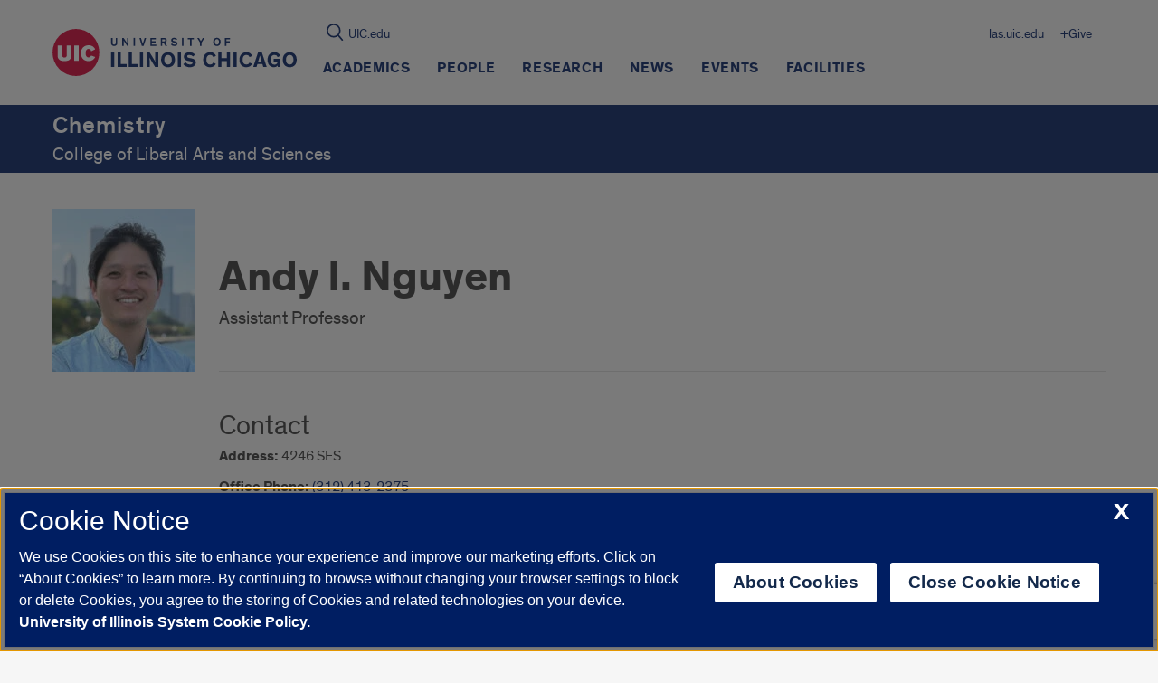

--- FILE ---
content_type: text/html; charset=utf-8
request_url: https://www.google.com/recaptcha/api2/anchor?ar=1&k=6Ld7rNEnAAAAAHR6r0ylgHXH-J-KozxjMzNGVsr4&co=aHR0cHM6Ly9jaGVtLnVpYy5lZHU6NDQz&hl=en&v=PoyoqOPhxBO7pBk68S4YbpHZ&size=invisible&anchor-ms=20000&execute-ms=30000&cb=hisy206doey7
body_size: 48845
content:
<!DOCTYPE HTML><html dir="ltr" lang="en"><head><meta http-equiv="Content-Type" content="text/html; charset=UTF-8">
<meta http-equiv="X-UA-Compatible" content="IE=edge">
<title>reCAPTCHA</title>
<style type="text/css">
/* cyrillic-ext */
@font-face {
  font-family: 'Roboto';
  font-style: normal;
  font-weight: 400;
  font-stretch: 100%;
  src: url(//fonts.gstatic.com/s/roboto/v48/KFO7CnqEu92Fr1ME7kSn66aGLdTylUAMa3GUBHMdazTgWw.woff2) format('woff2');
  unicode-range: U+0460-052F, U+1C80-1C8A, U+20B4, U+2DE0-2DFF, U+A640-A69F, U+FE2E-FE2F;
}
/* cyrillic */
@font-face {
  font-family: 'Roboto';
  font-style: normal;
  font-weight: 400;
  font-stretch: 100%;
  src: url(//fonts.gstatic.com/s/roboto/v48/KFO7CnqEu92Fr1ME7kSn66aGLdTylUAMa3iUBHMdazTgWw.woff2) format('woff2');
  unicode-range: U+0301, U+0400-045F, U+0490-0491, U+04B0-04B1, U+2116;
}
/* greek-ext */
@font-face {
  font-family: 'Roboto';
  font-style: normal;
  font-weight: 400;
  font-stretch: 100%;
  src: url(//fonts.gstatic.com/s/roboto/v48/KFO7CnqEu92Fr1ME7kSn66aGLdTylUAMa3CUBHMdazTgWw.woff2) format('woff2');
  unicode-range: U+1F00-1FFF;
}
/* greek */
@font-face {
  font-family: 'Roboto';
  font-style: normal;
  font-weight: 400;
  font-stretch: 100%;
  src: url(//fonts.gstatic.com/s/roboto/v48/KFO7CnqEu92Fr1ME7kSn66aGLdTylUAMa3-UBHMdazTgWw.woff2) format('woff2');
  unicode-range: U+0370-0377, U+037A-037F, U+0384-038A, U+038C, U+038E-03A1, U+03A3-03FF;
}
/* math */
@font-face {
  font-family: 'Roboto';
  font-style: normal;
  font-weight: 400;
  font-stretch: 100%;
  src: url(//fonts.gstatic.com/s/roboto/v48/KFO7CnqEu92Fr1ME7kSn66aGLdTylUAMawCUBHMdazTgWw.woff2) format('woff2');
  unicode-range: U+0302-0303, U+0305, U+0307-0308, U+0310, U+0312, U+0315, U+031A, U+0326-0327, U+032C, U+032F-0330, U+0332-0333, U+0338, U+033A, U+0346, U+034D, U+0391-03A1, U+03A3-03A9, U+03B1-03C9, U+03D1, U+03D5-03D6, U+03F0-03F1, U+03F4-03F5, U+2016-2017, U+2034-2038, U+203C, U+2040, U+2043, U+2047, U+2050, U+2057, U+205F, U+2070-2071, U+2074-208E, U+2090-209C, U+20D0-20DC, U+20E1, U+20E5-20EF, U+2100-2112, U+2114-2115, U+2117-2121, U+2123-214F, U+2190, U+2192, U+2194-21AE, U+21B0-21E5, U+21F1-21F2, U+21F4-2211, U+2213-2214, U+2216-22FF, U+2308-230B, U+2310, U+2319, U+231C-2321, U+2336-237A, U+237C, U+2395, U+239B-23B7, U+23D0, U+23DC-23E1, U+2474-2475, U+25AF, U+25B3, U+25B7, U+25BD, U+25C1, U+25CA, U+25CC, U+25FB, U+266D-266F, U+27C0-27FF, U+2900-2AFF, U+2B0E-2B11, U+2B30-2B4C, U+2BFE, U+3030, U+FF5B, U+FF5D, U+1D400-1D7FF, U+1EE00-1EEFF;
}
/* symbols */
@font-face {
  font-family: 'Roboto';
  font-style: normal;
  font-weight: 400;
  font-stretch: 100%;
  src: url(//fonts.gstatic.com/s/roboto/v48/KFO7CnqEu92Fr1ME7kSn66aGLdTylUAMaxKUBHMdazTgWw.woff2) format('woff2');
  unicode-range: U+0001-000C, U+000E-001F, U+007F-009F, U+20DD-20E0, U+20E2-20E4, U+2150-218F, U+2190, U+2192, U+2194-2199, U+21AF, U+21E6-21F0, U+21F3, U+2218-2219, U+2299, U+22C4-22C6, U+2300-243F, U+2440-244A, U+2460-24FF, U+25A0-27BF, U+2800-28FF, U+2921-2922, U+2981, U+29BF, U+29EB, U+2B00-2BFF, U+4DC0-4DFF, U+FFF9-FFFB, U+10140-1018E, U+10190-1019C, U+101A0, U+101D0-101FD, U+102E0-102FB, U+10E60-10E7E, U+1D2C0-1D2D3, U+1D2E0-1D37F, U+1F000-1F0FF, U+1F100-1F1AD, U+1F1E6-1F1FF, U+1F30D-1F30F, U+1F315, U+1F31C, U+1F31E, U+1F320-1F32C, U+1F336, U+1F378, U+1F37D, U+1F382, U+1F393-1F39F, U+1F3A7-1F3A8, U+1F3AC-1F3AF, U+1F3C2, U+1F3C4-1F3C6, U+1F3CA-1F3CE, U+1F3D4-1F3E0, U+1F3ED, U+1F3F1-1F3F3, U+1F3F5-1F3F7, U+1F408, U+1F415, U+1F41F, U+1F426, U+1F43F, U+1F441-1F442, U+1F444, U+1F446-1F449, U+1F44C-1F44E, U+1F453, U+1F46A, U+1F47D, U+1F4A3, U+1F4B0, U+1F4B3, U+1F4B9, U+1F4BB, U+1F4BF, U+1F4C8-1F4CB, U+1F4D6, U+1F4DA, U+1F4DF, U+1F4E3-1F4E6, U+1F4EA-1F4ED, U+1F4F7, U+1F4F9-1F4FB, U+1F4FD-1F4FE, U+1F503, U+1F507-1F50B, U+1F50D, U+1F512-1F513, U+1F53E-1F54A, U+1F54F-1F5FA, U+1F610, U+1F650-1F67F, U+1F687, U+1F68D, U+1F691, U+1F694, U+1F698, U+1F6AD, U+1F6B2, U+1F6B9-1F6BA, U+1F6BC, U+1F6C6-1F6CF, U+1F6D3-1F6D7, U+1F6E0-1F6EA, U+1F6F0-1F6F3, U+1F6F7-1F6FC, U+1F700-1F7FF, U+1F800-1F80B, U+1F810-1F847, U+1F850-1F859, U+1F860-1F887, U+1F890-1F8AD, U+1F8B0-1F8BB, U+1F8C0-1F8C1, U+1F900-1F90B, U+1F93B, U+1F946, U+1F984, U+1F996, U+1F9E9, U+1FA00-1FA6F, U+1FA70-1FA7C, U+1FA80-1FA89, U+1FA8F-1FAC6, U+1FACE-1FADC, U+1FADF-1FAE9, U+1FAF0-1FAF8, U+1FB00-1FBFF;
}
/* vietnamese */
@font-face {
  font-family: 'Roboto';
  font-style: normal;
  font-weight: 400;
  font-stretch: 100%;
  src: url(//fonts.gstatic.com/s/roboto/v48/KFO7CnqEu92Fr1ME7kSn66aGLdTylUAMa3OUBHMdazTgWw.woff2) format('woff2');
  unicode-range: U+0102-0103, U+0110-0111, U+0128-0129, U+0168-0169, U+01A0-01A1, U+01AF-01B0, U+0300-0301, U+0303-0304, U+0308-0309, U+0323, U+0329, U+1EA0-1EF9, U+20AB;
}
/* latin-ext */
@font-face {
  font-family: 'Roboto';
  font-style: normal;
  font-weight: 400;
  font-stretch: 100%;
  src: url(//fonts.gstatic.com/s/roboto/v48/KFO7CnqEu92Fr1ME7kSn66aGLdTylUAMa3KUBHMdazTgWw.woff2) format('woff2');
  unicode-range: U+0100-02BA, U+02BD-02C5, U+02C7-02CC, U+02CE-02D7, U+02DD-02FF, U+0304, U+0308, U+0329, U+1D00-1DBF, U+1E00-1E9F, U+1EF2-1EFF, U+2020, U+20A0-20AB, U+20AD-20C0, U+2113, U+2C60-2C7F, U+A720-A7FF;
}
/* latin */
@font-face {
  font-family: 'Roboto';
  font-style: normal;
  font-weight: 400;
  font-stretch: 100%;
  src: url(//fonts.gstatic.com/s/roboto/v48/KFO7CnqEu92Fr1ME7kSn66aGLdTylUAMa3yUBHMdazQ.woff2) format('woff2');
  unicode-range: U+0000-00FF, U+0131, U+0152-0153, U+02BB-02BC, U+02C6, U+02DA, U+02DC, U+0304, U+0308, U+0329, U+2000-206F, U+20AC, U+2122, U+2191, U+2193, U+2212, U+2215, U+FEFF, U+FFFD;
}
/* cyrillic-ext */
@font-face {
  font-family: 'Roboto';
  font-style: normal;
  font-weight: 500;
  font-stretch: 100%;
  src: url(//fonts.gstatic.com/s/roboto/v48/KFO7CnqEu92Fr1ME7kSn66aGLdTylUAMa3GUBHMdazTgWw.woff2) format('woff2');
  unicode-range: U+0460-052F, U+1C80-1C8A, U+20B4, U+2DE0-2DFF, U+A640-A69F, U+FE2E-FE2F;
}
/* cyrillic */
@font-face {
  font-family: 'Roboto';
  font-style: normal;
  font-weight: 500;
  font-stretch: 100%;
  src: url(//fonts.gstatic.com/s/roboto/v48/KFO7CnqEu92Fr1ME7kSn66aGLdTylUAMa3iUBHMdazTgWw.woff2) format('woff2');
  unicode-range: U+0301, U+0400-045F, U+0490-0491, U+04B0-04B1, U+2116;
}
/* greek-ext */
@font-face {
  font-family: 'Roboto';
  font-style: normal;
  font-weight: 500;
  font-stretch: 100%;
  src: url(//fonts.gstatic.com/s/roboto/v48/KFO7CnqEu92Fr1ME7kSn66aGLdTylUAMa3CUBHMdazTgWw.woff2) format('woff2');
  unicode-range: U+1F00-1FFF;
}
/* greek */
@font-face {
  font-family: 'Roboto';
  font-style: normal;
  font-weight: 500;
  font-stretch: 100%;
  src: url(//fonts.gstatic.com/s/roboto/v48/KFO7CnqEu92Fr1ME7kSn66aGLdTylUAMa3-UBHMdazTgWw.woff2) format('woff2');
  unicode-range: U+0370-0377, U+037A-037F, U+0384-038A, U+038C, U+038E-03A1, U+03A3-03FF;
}
/* math */
@font-face {
  font-family: 'Roboto';
  font-style: normal;
  font-weight: 500;
  font-stretch: 100%;
  src: url(//fonts.gstatic.com/s/roboto/v48/KFO7CnqEu92Fr1ME7kSn66aGLdTylUAMawCUBHMdazTgWw.woff2) format('woff2');
  unicode-range: U+0302-0303, U+0305, U+0307-0308, U+0310, U+0312, U+0315, U+031A, U+0326-0327, U+032C, U+032F-0330, U+0332-0333, U+0338, U+033A, U+0346, U+034D, U+0391-03A1, U+03A3-03A9, U+03B1-03C9, U+03D1, U+03D5-03D6, U+03F0-03F1, U+03F4-03F5, U+2016-2017, U+2034-2038, U+203C, U+2040, U+2043, U+2047, U+2050, U+2057, U+205F, U+2070-2071, U+2074-208E, U+2090-209C, U+20D0-20DC, U+20E1, U+20E5-20EF, U+2100-2112, U+2114-2115, U+2117-2121, U+2123-214F, U+2190, U+2192, U+2194-21AE, U+21B0-21E5, U+21F1-21F2, U+21F4-2211, U+2213-2214, U+2216-22FF, U+2308-230B, U+2310, U+2319, U+231C-2321, U+2336-237A, U+237C, U+2395, U+239B-23B7, U+23D0, U+23DC-23E1, U+2474-2475, U+25AF, U+25B3, U+25B7, U+25BD, U+25C1, U+25CA, U+25CC, U+25FB, U+266D-266F, U+27C0-27FF, U+2900-2AFF, U+2B0E-2B11, U+2B30-2B4C, U+2BFE, U+3030, U+FF5B, U+FF5D, U+1D400-1D7FF, U+1EE00-1EEFF;
}
/* symbols */
@font-face {
  font-family: 'Roboto';
  font-style: normal;
  font-weight: 500;
  font-stretch: 100%;
  src: url(//fonts.gstatic.com/s/roboto/v48/KFO7CnqEu92Fr1ME7kSn66aGLdTylUAMaxKUBHMdazTgWw.woff2) format('woff2');
  unicode-range: U+0001-000C, U+000E-001F, U+007F-009F, U+20DD-20E0, U+20E2-20E4, U+2150-218F, U+2190, U+2192, U+2194-2199, U+21AF, U+21E6-21F0, U+21F3, U+2218-2219, U+2299, U+22C4-22C6, U+2300-243F, U+2440-244A, U+2460-24FF, U+25A0-27BF, U+2800-28FF, U+2921-2922, U+2981, U+29BF, U+29EB, U+2B00-2BFF, U+4DC0-4DFF, U+FFF9-FFFB, U+10140-1018E, U+10190-1019C, U+101A0, U+101D0-101FD, U+102E0-102FB, U+10E60-10E7E, U+1D2C0-1D2D3, U+1D2E0-1D37F, U+1F000-1F0FF, U+1F100-1F1AD, U+1F1E6-1F1FF, U+1F30D-1F30F, U+1F315, U+1F31C, U+1F31E, U+1F320-1F32C, U+1F336, U+1F378, U+1F37D, U+1F382, U+1F393-1F39F, U+1F3A7-1F3A8, U+1F3AC-1F3AF, U+1F3C2, U+1F3C4-1F3C6, U+1F3CA-1F3CE, U+1F3D4-1F3E0, U+1F3ED, U+1F3F1-1F3F3, U+1F3F5-1F3F7, U+1F408, U+1F415, U+1F41F, U+1F426, U+1F43F, U+1F441-1F442, U+1F444, U+1F446-1F449, U+1F44C-1F44E, U+1F453, U+1F46A, U+1F47D, U+1F4A3, U+1F4B0, U+1F4B3, U+1F4B9, U+1F4BB, U+1F4BF, U+1F4C8-1F4CB, U+1F4D6, U+1F4DA, U+1F4DF, U+1F4E3-1F4E6, U+1F4EA-1F4ED, U+1F4F7, U+1F4F9-1F4FB, U+1F4FD-1F4FE, U+1F503, U+1F507-1F50B, U+1F50D, U+1F512-1F513, U+1F53E-1F54A, U+1F54F-1F5FA, U+1F610, U+1F650-1F67F, U+1F687, U+1F68D, U+1F691, U+1F694, U+1F698, U+1F6AD, U+1F6B2, U+1F6B9-1F6BA, U+1F6BC, U+1F6C6-1F6CF, U+1F6D3-1F6D7, U+1F6E0-1F6EA, U+1F6F0-1F6F3, U+1F6F7-1F6FC, U+1F700-1F7FF, U+1F800-1F80B, U+1F810-1F847, U+1F850-1F859, U+1F860-1F887, U+1F890-1F8AD, U+1F8B0-1F8BB, U+1F8C0-1F8C1, U+1F900-1F90B, U+1F93B, U+1F946, U+1F984, U+1F996, U+1F9E9, U+1FA00-1FA6F, U+1FA70-1FA7C, U+1FA80-1FA89, U+1FA8F-1FAC6, U+1FACE-1FADC, U+1FADF-1FAE9, U+1FAF0-1FAF8, U+1FB00-1FBFF;
}
/* vietnamese */
@font-face {
  font-family: 'Roboto';
  font-style: normal;
  font-weight: 500;
  font-stretch: 100%;
  src: url(//fonts.gstatic.com/s/roboto/v48/KFO7CnqEu92Fr1ME7kSn66aGLdTylUAMa3OUBHMdazTgWw.woff2) format('woff2');
  unicode-range: U+0102-0103, U+0110-0111, U+0128-0129, U+0168-0169, U+01A0-01A1, U+01AF-01B0, U+0300-0301, U+0303-0304, U+0308-0309, U+0323, U+0329, U+1EA0-1EF9, U+20AB;
}
/* latin-ext */
@font-face {
  font-family: 'Roboto';
  font-style: normal;
  font-weight: 500;
  font-stretch: 100%;
  src: url(//fonts.gstatic.com/s/roboto/v48/KFO7CnqEu92Fr1ME7kSn66aGLdTylUAMa3KUBHMdazTgWw.woff2) format('woff2');
  unicode-range: U+0100-02BA, U+02BD-02C5, U+02C7-02CC, U+02CE-02D7, U+02DD-02FF, U+0304, U+0308, U+0329, U+1D00-1DBF, U+1E00-1E9F, U+1EF2-1EFF, U+2020, U+20A0-20AB, U+20AD-20C0, U+2113, U+2C60-2C7F, U+A720-A7FF;
}
/* latin */
@font-face {
  font-family: 'Roboto';
  font-style: normal;
  font-weight: 500;
  font-stretch: 100%;
  src: url(//fonts.gstatic.com/s/roboto/v48/KFO7CnqEu92Fr1ME7kSn66aGLdTylUAMa3yUBHMdazQ.woff2) format('woff2');
  unicode-range: U+0000-00FF, U+0131, U+0152-0153, U+02BB-02BC, U+02C6, U+02DA, U+02DC, U+0304, U+0308, U+0329, U+2000-206F, U+20AC, U+2122, U+2191, U+2193, U+2212, U+2215, U+FEFF, U+FFFD;
}
/* cyrillic-ext */
@font-face {
  font-family: 'Roboto';
  font-style: normal;
  font-weight: 900;
  font-stretch: 100%;
  src: url(//fonts.gstatic.com/s/roboto/v48/KFO7CnqEu92Fr1ME7kSn66aGLdTylUAMa3GUBHMdazTgWw.woff2) format('woff2');
  unicode-range: U+0460-052F, U+1C80-1C8A, U+20B4, U+2DE0-2DFF, U+A640-A69F, U+FE2E-FE2F;
}
/* cyrillic */
@font-face {
  font-family: 'Roboto';
  font-style: normal;
  font-weight: 900;
  font-stretch: 100%;
  src: url(//fonts.gstatic.com/s/roboto/v48/KFO7CnqEu92Fr1ME7kSn66aGLdTylUAMa3iUBHMdazTgWw.woff2) format('woff2');
  unicode-range: U+0301, U+0400-045F, U+0490-0491, U+04B0-04B1, U+2116;
}
/* greek-ext */
@font-face {
  font-family: 'Roboto';
  font-style: normal;
  font-weight: 900;
  font-stretch: 100%;
  src: url(//fonts.gstatic.com/s/roboto/v48/KFO7CnqEu92Fr1ME7kSn66aGLdTylUAMa3CUBHMdazTgWw.woff2) format('woff2');
  unicode-range: U+1F00-1FFF;
}
/* greek */
@font-face {
  font-family: 'Roboto';
  font-style: normal;
  font-weight: 900;
  font-stretch: 100%;
  src: url(//fonts.gstatic.com/s/roboto/v48/KFO7CnqEu92Fr1ME7kSn66aGLdTylUAMa3-UBHMdazTgWw.woff2) format('woff2');
  unicode-range: U+0370-0377, U+037A-037F, U+0384-038A, U+038C, U+038E-03A1, U+03A3-03FF;
}
/* math */
@font-face {
  font-family: 'Roboto';
  font-style: normal;
  font-weight: 900;
  font-stretch: 100%;
  src: url(//fonts.gstatic.com/s/roboto/v48/KFO7CnqEu92Fr1ME7kSn66aGLdTylUAMawCUBHMdazTgWw.woff2) format('woff2');
  unicode-range: U+0302-0303, U+0305, U+0307-0308, U+0310, U+0312, U+0315, U+031A, U+0326-0327, U+032C, U+032F-0330, U+0332-0333, U+0338, U+033A, U+0346, U+034D, U+0391-03A1, U+03A3-03A9, U+03B1-03C9, U+03D1, U+03D5-03D6, U+03F0-03F1, U+03F4-03F5, U+2016-2017, U+2034-2038, U+203C, U+2040, U+2043, U+2047, U+2050, U+2057, U+205F, U+2070-2071, U+2074-208E, U+2090-209C, U+20D0-20DC, U+20E1, U+20E5-20EF, U+2100-2112, U+2114-2115, U+2117-2121, U+2123-214F, U+2190, U+2192, U+2194-21AE, U+21B0-21E5, U+21F1-21F2, U+21F4-2211, U+2213-2214, U+2216-22FF, U+2308-230B, U+2310, U+2319, U+231C-2321, U+2336-237A, U+237C, U+2395, U+239B-23B7, U+23D0, U+23DC-23E1, U+2474-2475, U+25AF, U+25B3, U+25B7, U+25BD, U+25C1, U+25CA, U+25CC, U+25FB, U+266D-266F, U+27C0-27FF, U+2900-2AFF, U+2B0E-2B11, U+2B30-2B4C, U+2BFE, U+3030, U+FF5B, U+FF5D, U+1D400-1D7FF, U+1EE00-1EEFF;
}
/* symbols */
@font-face {
  font-family: 'Roboto';
  font-style: normal;
  font-weight: 900;
  font-stretch: 100%;
  src: url(//fonts.gstatic.com/s/roboto/v48/KFO7CnqEu92Fr1ME7kSn66aGLdTylUAMaxKUBHMdazTgWw.woff2) format('woff2');
  unicode-range: U+0001-000C, U+000E-001F, U+007F-009F, U+20DD-20E0, U+20E2-20E4, U+2150-218F, U+2190, U+2192, U+2194-2199, U+21AF, U+21E6-21F0, U+21F3, U+2218-2219, U+2299, U+22C4-22C6, U+2300-243F, U+2440-244A, U+2460-24FF, U+25A0-27BF, U+2800-28FF, U+2921-2922, U+2981, U+29BF, U+29EB, U+2B00-2BFF, U+4DC0-4DFF, U+FFF9-FFFB, U+10140-1018E, U+10190-1019C, U+101A0, U+101D0-101FD, U+102E0-102FB, U+10E60-10E7E, U+1D2C0-1D2D3, U+1D2E0-1D37F, U+1F000-1F0FF, U+1F100-1F1AD, U+1F1E6-1F1FF, U+1F30D-1F30F, U+1F315, U+1F31C, U+1F31E, U+1F320-1F32C, U+1F336, U+1F378, U+1F37D, U+1F382, U+1F393-1F39F, U+1F3A7-1F3A8, U+1F3AC-1F3AF, U+1F3C2, U+1F3C4-1F3C6, U+1F3CA-1F3CE, U+1F3D4-1F3E0, U+1F3ED, U+1F3F1-1F3F3, U+1F3F5-1F3F7, U+1F408, U+1F415, U+1F41F, U+1F426, U+1F43F, U+1F441-1F442, U+1F444, U+1F446-1F449, U+1F44C-1F44E, U+1F453, U+1F46A, U+1F47D, U+1F4A3, U+1F4B0, U+1F4B3, U+1F4B9, U+1F4BB, U+1F4BF, U+1F4C8-1F4CB, U+1F4D6, U+1F4DA, U+1F4DF, U+1F4E3-1F4E6, U+1F4EA-1F4ED, U+1F4F7, U+1F4F9-1F4FB, U+1F4FD-1F4FE, U+1F503, U+1F507-1F50B, U+1F50D, U+1F512-1F513, U+1F53E-1F54A, U+1F54F-1F5FA, U+1F610, U+1F650-1F67F, U+1F687, U+1F68D, U+1F691, U+1F694, U+1F698, U+1F6AD, U+1F6B2, U+1F6B9-1F6BA, U+1F6BC, U+1F6C6-1F6CF, U+1F6D3-1F6D7, U+1F6E0-1F6EA, U+1F6F0-1F6F3, U+1F6F7-1F6FC, U+1F700-1F7FF, U+1F800-1F80B, U+1F810-1F847, U+1F850-1F859, U+1F860-1F887, U+1F890-1F8AD, U+1F8B0-1F8BB, U+1F8C0-1F8C1, U+1F900-1F90B, U+1F93B, U+1F946, U+1F984, U+1F996, U+1F9E9, U+1FA00-1FA6F, U+1FA70-1FA7C, U+1FA80-1FA89, U+1FA8F-1FAC6, U+1FACE-1FADC, U+1FADF-1FAE9, U+1FAF0-1FAF8, U+1FB00-1FBFF;
}
/* vietnamese */
@font-face {
  font-family: 'Roboto';
  font-style: normal;
  font-weight: 900;
  font-stretch: 100%;
  src: url(//fonts.gstatic.com/s/roboto/v48/KFO7CnqEu92Fr1ME7kSn66aGLdTylUAMa3OUBHMdazTgWw.woff2) format('woff2');
  unicode-range: U+0102-0103, U+0110-0111, U+0128-0129, U+0168-0169, U+01A0-01A1, U+01AF-01B0, U+0300-0301, U+0303-0304, U+0308-0309, U+0323, U+0329, U+1EA0-1EF9, U+20AB;
}
/* latin-ext */
@font-face {
  font-family: 'Roboto';
  font-style: normal;
  font-weight: 900;
  font-stretch: 100%;
  src: url(//fonts.gstatic.com/s/roboto/v48/KFO7CnqEu92Fr1ME7kSn66aGLdTylUAMa3KUBHMdazTgWw.woff2) format('woff2');
  unicode-range: U+0100-02BA, U+02BD-02C5, U+02C7-02CC, U+02CE-02D7, U+02DD-02FF, U+0304, U+0308, U+0329, U+1D00-1DBF, U+1E00-1E9F, U+1EF2-1EFF, U+2020, U+20A0-20AB, U+20AD-20C0, U+2113, U+2C60-2C7F, U+A720-A7FF;
}
/* latin */
@font-face {
  font-family: 'Roboto';
  font-style: normal;
  font-weight: 900;
  font-stretch: 100%;
  src: url(//fonts.gstatic.com/s/roboto/v48/KFO7CnqEu92Fr1ME7kSn66aGLdTylUAMa3yUBHMdazQ.woff2) format('woff2');
  unicode-range: U+0000-00FF, U+0131, U+0152-0153, U+02BB-02BC, U+02C6, U+02DA, U+02DC, U+0304, U+0308, U+0329, U+2000-206F, U+20AC, U+2122, U+2191, U+2193, U+2212, U+2215, U+FEFF, U+FFFD;
}

</style>
<link rel="stylesheet" type="text/css" href="https://www.gstatic.com/recaptcha/releases/PoyoqOPhxBO7pBk68S4YbpHZ/styles__ltr.css">
<script nonce="qeRb3aT48RksI0iQsOAscw" type="text/javascript">window['__recaptcha_api'] = 'https://www.google.com/recaptcha/api2/';</script>
<script type="text/javascript" src="https://www.gstatic.com/recaptcha/releases/PoyoqOPhxBO7pBk68S4YbpHZ/recaptcha__en.js" nonce="qeRb3aT48RksI0iQsOAscw">
      
    </script></head>
<body><div id="rc-anchor-alert" class="rc-anchor-alert"></div>
<input type="hidden" id="recaptcha-token" value="[base64]">
<script type="text/javascript" nonce="qeRb3aT48RksI0iQsOAscw">
      recaptcha.anchor.Main.init("[\x22ainput\x22,[\x22bgdata\x22,\x22\x22,\[base64]/[base64]/[base64]/[base64]/[base64]/[base64]/[base64]/[base64]/[base64]/[base64]\\u003d\x22,\[base64]\x22,\x22DSPCpkMPwpbCj8KHdsK0IG7ChMKWwp48w43DsTRLwo9oIgbCiUnCgDZewqsBwrxEw5ZHYHTCl8Kgw6MfdAxsXn4AblF7dsOEXSgSw5Nyw4/CucO9wqViAGNRw5kHLBxlwovDq8OSJ1TCgVhACsKycXBoccOiw77DmcOswq0TFMKMfEwjFsKgaMOfwogzUMKbRzTCmcKdwrTDr8OgJ8O5QQTDm8Kmw57CoSXDscKKw61hw4oEwoHDmsKfw7wHLD8ueMKfw54cw7/ClAMqwpQ4Q8OBw68YwqwULMOUWcKtw5zDoMKWV8KMwrABw4DDu8K9MhsjL8K5ETjCj8O8wop1w55Fwq0ewq7DrsOEQcKXw5DCiMKxwq0xYV7DkcKNw7LCq8KMFBRsw7DDocKdLUHCrMObwqzDvcOpw4/[base64]/DicO9wrwSXgLDhhwFC8OwSsOOw5UTwrrCpMOxK8ORw7XDu2bDsRvCmFbCtHDDlMKSBF3DuQpnBmrChsOnwpjDh8Klwq/ClcONwprDkCNXeCxAwqHDrxlWY2oSGXEpUsOdwrzClREpwqXDnz1NwppHRMKoNMOrwqXCsMO5RgnDhcKtEVIkwpfDicOHUzMFw49AScOqwp3DkcO5wqc7w6xrw5/Cl8KrGsO0K0cYLcOkwoEjwrDCucKGXMOXwrfDu3zDtsK7dMKiUcK0w4Bhw4XDhRFqw5LDnsOyw4fDklHCpMOddsK6IH9UMwI/ZxNEw5toc8KCGsO2w4DCg8Orw7PDqxbDhMKuAmbCikLCtsOnwqR0Gx4wwr10w6VCw43CscOqw5DDu8KZWMOyE3U9w6IQwrZywp4Nw7/DpMOLbRzClMK3fmnCtxzDswrDl8O1wqLCsMONUcKyR8OVw4UpP8OuMcKAw4MTVGbDo2/DpcOjw53DiHICN8Kjw7wGQ0opXzMLw7HCq1jCglgwPmHDk0LCj8KUw5vDhcOGw5HCm3hlwo/DikHDocOAw57DvnVPw7VYIsO0w4jCl0knwo/DtMKKw5BzwofDrlLDtk3DuEnCisOfwo/[base64]/[base64]/wrwAw6/DrMOKeH/CocKZwq5wOyRIw5tOw53CuMKlw7k8AsOSwpnDnzbDsy9BFcO1wrRnJ8KOVVfDjMKqwoJzwoHCvsKYW1rDssO/wpsYw6kTw5/[base64]/DkTocw7jDoMKZwpLDpn1YRsO5wqghLV0swoVPw7ocAcOsw54Mwo0TC35/wogbXcKew5bCg8KAw4MEE8O5w7vDpMOfwrIOMTXCgcK0Y8KjQAnDhxkiwqHDnS/CnSN4wqrCp8KzJMKtKA/CqcKjwq8cBMO2w4PDoAYfwoMbF8OISsOGw57DlcO0J8KswqhyMsOUEsOJG0RiwqjDiC/DlBbDmxnCp0HCmg5tWmooYWFewozDmcO9wrdWf8K4TcKrw7bDs2PCl8KxwoETPcKEeHxdw4kPw5cuDcOeHD0wwrwkPMKjacOSdj/Crk9SdsO1A0jDuBNED8OLRsOAwrh3PMOlfMOySsOHw6sOfiU4URbCu2fCnzPCnF1lIUzDj8KUwpvDhcOaICnCshbCg8O+w5nDjhLDscO+w71YcS7CtllONnTClMKmX0xJw5HDtMKLQ0lDb8KhYn7Dt8Kwbl3Ds8Kpw7RzBHd5O8OoBcK/OTtMYHnDsHDCuCQ4w7jDosKkwoV9eDbCrldaOcK3w4rCnSPCiUDCqMK/fsKUwowXP8KTGXkIw6p5OMKYMQFlw67DpkhuI1V+w6LCvUo4w51mw7ggJAE/[base64]/QsKrb8OXHcKtYcOOwobCicKww5FEw5hbw6FIUW/[base64]/SWvDjcOEw4leWcOBdyZLw6HDvXJjdnJ7AsOVwqTDhHN7w4sRU8KyccO7wrLDj23CjyzDnsOHfsOqUhnCgsKuwq/[base64]/DlDZDw7xUw6fCi8KLwoPCpHZxYMK5w7HCpsKnHMOhN8O/[base64]/QknChsOSdMOGCMKnMEp6VnLChMKOe8K6woJTw53CnC0ewoQAwo7ChMKGdD4VUHVfwqbCqQXCpVPCnXjDh8OWP8Kxw7PCqgrDrMKCYDjCjAA0w6YFW8Kswp/DtMOrL8Ogwo3CiMK4UHvCoWvCtjPComnDjA0xwo4CZcKndsKVw4ohecKowrLCpMO/w60UAXfDv8OZGEp2KMOUVsK5VSbCj03ClMO/w4grD2PCpQ1/wqgaT8OudB5kwrvCqcOuMsKnwqHCtw5aCsKbYVsBacKbRCTChMKzN3rDssKlw7RBdMK9w4TDusOrFSISfiXDjUQQVMKRaGrCmcOWwqbCuMOFFcK1w4xcbsKUVsKBfEUvLjjDnAlpw6MBwoDDq8KBDMODS8O/RmBWchbDvwI4wq7Cg3HDpw97f3stw55lUMKRw6V9e1vCu8OkacOjRsKcLsKdGGZHYlzDpEvDpcOldMKPVcOPw4HCpjvCuMKQRgoSBUjCnMK4dgsNZG0eJMOMw4jDkxHCqTTDvws+wq8fwqDDpiHCkjIHVcKvw7bCtG/CusKaFRnChiU+wojDj8KAwpJdwrNrfsODwpjCjcOBJF8OcC/[base64]/ClcO0w6ZIJ0UAfcONw4TCs8K/w69xw4B1wqR2wpBjw5gzwoVvW8KLM11iwo7DncOHw5fDvcK5TDcLwr/[base64]/DhsKNAsK9PHVvcMO/[base64]/CisKhwr8pwqE3w7bCjcOcw6QsW8O5w4ouVWrDl8Kew5ITwrp+ecOsw48CcMKfwpjDn3rDolbDtsOaw5Z9JCsMw6hQZ8KWUWwNwqcYTMKVwqTCoj9rEsKAQ8Kya8KlFcOvOy/DkHrDvcKOfMKvKmJxw7hTCCXDr8KIw6o3dMK2FMK4wpbDnCzCuA3DmgNHLsK8BcKVwp7Cs3PDhC9zRnvDhQwGwrxow7c/wrXCplDDuMKeKTrDqMKMwo1CPsOowrHDtnDDvcOMwpEhwpdFAsKYesOvP8KROMKEJMOJLUPCvG7Ck8Ogw7LDnjrCtx8Uw4YvF1vDo8KJw5rDu8OwYXHDrkbCn8K3w6fDhmlyf8Kqwp91w7zDmmbDisKPwr8ywpM3c3vDiU49XR/Dm8O5DcOQLMKCwpXDhhAxX8OOwrs1w6rCk1s6OMOZwrU+wqrDjcKfwqhswqkhYClpw4R3AgzCosO8wostwrLCuUMAwp5AfQ9LA2XDu10+wqHDgcONNcKkPsOhDw/CmsKawrTDnsK4w5gfwp9rDH/CiRjDtU5dwo/Dpjh6C3bCrkQnbEADw4DDkMOsw5xdw7vDlsOfAsOkRcKce8KJZkUJw5/CgjDCoDbCpybCpnrDusKfOMOLZG0fI05qFMOCw49dw6Z4WMKrwo/[base64]/DrBFRwp5oQ8KvWBdjwqwAwqvDtcOkw5oOd04fw54XX1nDg8K2SigcZkw9TUh8eTdGwqZSwqbDsxR3w6ACw49ewoMxw6U3w60cwrtlwpnDkVfCkzNgwqnDoWEWUBVeByclwpdTbFIJYzTDn8OTw6fCkm3Cij/CkwPCkVtrAmdAJsOSwoHCtWNKWsOVwqBCwrDDjcKFw5UewpxMB8Owe8K0KQvCksKFwp1QE8KEw7hGwoDCnSTDjMOkI1LClWopbyzCmMOjRMKTw6gVwpzDrcOcw4nChcKAWcOCwrh8wqzConPCicO0wozDmsK4w7dvwr5/[base64]/wqfChALCp8Ktw4nDiHEMJcO0w7zDi8KiEEQ2Hm/[base64]/DlzNYB3nCk1/DvcOCSGgWw4jDoMOqw50CwrHDsHzCrHbCuTrDnEItBSrCrsKxw4l5AsKvOAZew5kUw5EQwrfDvDILHMOFw4jDgsK3woLDrMKQEMKJGMOeKsORacKxOMKHw6XChcOwb8KTYG5Yw4/ChsK+FMKHHMO/YB3DqBTCs8OIwqvDlsOhFjxMw7DDksOvwrxfw7/Dl8O/[base64]/DjcOWdGNSScOWQcOETkzDk8KOHA5PwooKNMKcMsKIFGs8FcOJw6rClAZMwrQgw7jCoFLCly7CoGImZnrCpcOrwrPCi8K2dFnCsMOvTUgVQngDw7/DkcKzIcKNPy3DtMOIIwhKUjRawrotLcOTwq7CucKDw5hvQ8OaY10SwqfDnBZ3csOowrXCkGd7fB58wqjDtcOgA8K2w5bDvTwmOcKATw/Djw3CvGg8w4USVcOOZMO+w4DCrhnCmAofKMOBw7N/csKlwrvDisKawp86IG9cwr3CosOicRIyYiXCk0QFUcKbLMKoAwBVw57CpV7DicKEYMK2XMK9OcKKUsOWGsK0wo1Lwpo4AiTCn1gSKkbCkSPDpAtSwr8SHD5NVRAsDiLDr8K9a8KIBMKxwpjDnR3CoTrDnMO/[base64]/CjkrDvEBVw7kQJcKjWcO4w6vCpmfDiCXCviHDmA4sWnE1w6pFwr/[base64]/DmgrDtsKsw5k0U8OoKA/DtcOLw5tTYn59w6ouYcORw5nCjVLDq8OYw53CsxrCmMO+d17DjVbCtBnCkzNvMsK1acK1fMKsaMKFw4REUMK2HhBOw5liNcKdwofDkgtYAXghd1g6w5XDsMKowqA7d8OzYkw/[base64]/[base64]/DjkvCgnE0w7fDqsORwoRSaSXDkMKVw707asKEQMO9w48fGcOpM0oTKHLDusKbXsO7IsO7EyNcd8ODC8KcZXRebzXDkMOKwod5BMKDHUxJCTFFw4jClMKwZ0/DrHTDkCPDgHjCusK/[base64]/wrLDuMKmwojDmQVUwqxPwqZNO183w5PDq8O2QMOIYsK+a8K1e0ACwqxWw5TDgR3DtQXCsEwYAMKKwqtWCcONwrJ3wq7DhX/DqWIAw5HDrsKxw4vCisOLDsOPworDj8K/wq9RXMK2aWl/w47ClcORwqrCkGpVMDgjL8KOJ2fCrcK0QyHDlcK3w6/DoMKlw5nCo8OCasO/w7vDv8OXcMK1XcKFwooOAnLDu2NVN8K1w6PDhsKDb8OEQ8Klw4IwFB3CpBbDhyt/IwN3fydyHGwFwrU8w6IEwrrCgcK2LMKcw7bDhlBzG3ArRsKPKSzDpcKdw6DDkcKQTFfClsOdFX7Dj8KmAE3DvDg0wo/CjXAywpbCsTYFBg3DhsOmQEIGTw1sworDpmoUEWgewpVBEMO/wpANc8KPwrUHw6cIXMOCw4jDnUQfwqHDhkPCqMOLXkzDjsK4SMOIbsK7wqjDicKSJEgWw4fDpiRsAcKVwpJVZBzClhJYw5oQJj9Kw6rCkkNiwoXDucOaacKTwqjCohDDg3c9woPDiSNxLAFTAEbDhT14KcOjcB/[base64]/Z0fDkMO5wqLDjcKrUGHDjnLDmlc4w7vCv8K1w6DCksKQwohSeVvCtcKWwqguLsOyw6HCkgbDrMOOw4fDlkhhFMOzwpMDUsKtwrDDrFJPOmnDonBnw7HDv8KXw7ILBwLClC0lw5vChytaFmbDkzpMRcKzw7p8A8OJMAhVw5LDqcKKw5fCmMO2w7/[base64]/CvATDhcKwTj1rw5zCu8OPSSLCgcKCRMKwwqcXdsO6wrk5XlpAWRUEwoDCt8O2XsK0w6jDjsO6dMOGw6h6G8OZCBPCjm/DrDfCicKRwpfCnVAawpBcOsKSKsO4N8KZHsOMQjXDmcKIwoM7MBjDgAd4wq7CnSthw5V4S3lCw54ww4Zaw5bCssKdfsKIZi8xw5gQOsKAw53Cs8OPamzCtEwcw5Yaw4/DmcOvPnfDk8OESV7DosKCwq3CssKnw5zCqMKaTsOoM1/DncK5HsK9wpAUbTPDs8K/wrYOeMK9wofDuBQnWMO7XcKcwobDscKwDR/DsMOoMsKfwrLDoFHCh0TCrMOMKF1Fwo/DnsKMbgkXw5Jtw7UmE8OMwqtJK8Ktw4fDoyrCjAU+HsKCw4nChglyw4zCnglew4t2w44zw4kiLXnDihvCmWfDgMOCecO7O8Ksw4XCmcKJwpQswpXDjcKSD8O/w6p0w7V1RR47IjY6wr7Dk8KeKFrCosOdVMOzEMKCHyzCnMOrwrDCtGUic37DhsKuecKPwoZ5Xm3DoExxw4TDsjXCrXvDq8OLTsOIaULDsBXCgj7Dg8Opw7PCqcOtwqDDpDw4woLDosK1JMObwp9HQMOmecK5w5g3OMK/wp8+QcK+w7vCsTcqIkXCjcKzZmhjw49Ew4/CnsKCPMKTw6Vaw6HCksO4J1MdTcK7PcOow4HClXbCvsKsw4TCssOrHMO6wq/[base64]/BsONfDrDvsK5wqMMwr7CoMKfwqDDpS8Aw4AVwoXCqUDCmSJVAXVvF8OQwpjDnMOxGsKFRsORE8KNNiJZRzdqAsKWwrZoRxbDpMKCwr/CvGArw7LDswlJKsKBTC3DkcOAw7fDlcOKbCx8OcK1dUDClwMDw4HCnMKFMMOew4/CsDPCuxXDhEjDkgbDqcOZw7zDoMKAw5wGwojDsmLDl8KQGwZ5w50BwozDv8OkwqvClMOdwpB/wqTDscK9IWHCvWHCpWp7EsO4Q8ObA3tOMgnDjQU4w707wqbDnGA3wqJqw71fAhTDkMKvwrTDmMOLVsK4EMOaa2bDr0zDhHDCo8KMIkPCrcKeDRsfwoHDrGLCi8O2wrjDminDkX8Fw7UDb8OAVgpiwronYD/CpMKFwrxGw4IIVBfDm2A2wowGwpDDhWvDnsKUw4gNHR7DrxvCvMKjFMOFwqR2w6krZ8Ouw7jDmlfDph/Dp8OvZ8OOFlzDszETDcKPFDUYw73ClMOxYB7Ds8K1w4ZBRh/DtMK9w6PDg8Ohw4pKP0XCkgrCjsO6Fxd1OMKMMMKBw4zCj8KSFkogwo0Pw7XCh8OUVsKCVMKhw6gKTATDvU4+QcO8wpZzw43Ds8OdTMKDwoDDjg5eG07DkcKfw7TCmXnDnMOzT8KbJ8OVYTTDtMOIwozDk8KXwq/CqsKqcwfCsAg7woMuQsOiZcOOVFjDnBB7JgUow6zDikJfWENEUMKLXsKJwpgBw4FJRsOwIDXDkn/[base64]/Cp8K/woPCkcK3dnzDrMKLwrAbGMKYw5HCnVIWwoQaFyY/wp58w6TDg8O5SDUgw65Ew7XDhsKGOcKbw484w68OAsKZwoYFwp3CiD1bIkgvwpFkwoTDksKRw7DCu3FSwoNPw6jDnkrDiMOBwpQzTMOvN2XCrVVVL3rDuMOsfcKkw6k6AVvCjwc8bsOpw4jCo8KLw4XCosK2wonCjsOJdRrCsMK8LsK0wqjCukBhLsOQw5/ClsKYwqTCpWbCv8OLEg9MOsOuLcKIaCFieMOqBTvCrcKuHygaw6YAIExFwofCocOqw7nDs8KGby1AwqApwq86w4DChj5ywpUiwpbDucOwWMK1wo/CkVDDgsKDBzEwesKhw7HCj1syRynCh2bDlS0Rwo7DhsKSOU/DrBNtCsOow7vCr2rDlcOAw4RzwqV0c2Q1Jn91worCgMKWwqocNUrDmjXDs8OGw63Dlx3DlsO3KB7Di8KrGcKpVsOzwozCnATCo8Kxw63CrhrDo8O2w4XDqsO7w5NIw7kHWcOpGxHCkcKzwqbCo1rCvsO/w5XDtAQmHsOiwq/DixXChSPCgcOtERTDlzzCu8KKcHfDiAcDG8OHw5fDnSA5LxXDssKuwqczTGlvwqbCjgLDn2BMDUdKw7LCqBhjTktrCiDCmXZcw4TDrHLCnmzDk8Kjw5vDoXUlw7BRb8O/w4bDhMK2wovDgkILw7lHw6fDhMKbBGUEwoTDqcKuwoPCmV7DksOaIjZ9wqBzEVY+w6/[base64]/ClsOAw5clw7XDqcOGwrYkXcKBw6cjwpTCmjnCm8OHwqpIV8OJcEHDncODbV5pwrdHGmbDrsOOwqvDi8OSwpRffMK6DXgww6cUw6lZw7LDlj8gaMOCwo/[base64]/[base64]/[base64]/DgsOKeCPDvH0PHBXDmsO2w7LCo8KWQ31Ew7DDocObwrx5w689w4xSOjfDjWbDmMKSwqDDrcKfw68mw4fCnUHCvTdFw6TCqcKmZk8mw7Aiw7TCjmQTK8OLS8OWCsOoTsO/w6bDhH7CuMO8w5zDtFYREsKyJcO6E1zDlBp3bsKRScK7woLDj3AdYRLDi8KXwqHDmcOzwpsIBVvDjxvCoAIYexI4w5tWRcKuw7LCtcK9w5/CrMOMw5zCnMKDGcKow6osccKrCBc4aRrCqsOpw6w8w5sBwq8qPsK/wqfDuTRswqMPZHNywpZBwr5PB8KedcOOw5nDlcOEw7BRw6rCvMOZwpzDi8OzTh3DvQXDuTA8Rjd/[base64]/NsOxwqvDs3IBwrY4w59ewpBIQsOYw7hKF2RuDAvDoVTCtMKfw57CtAfDpsK3PDXDkMKdw6LDlcOQw6bCusOEwrc3wrJJwoZZbmNZwoApwrI2wo7DgzXChntEDRFRwqPCizh7w4vCvcOmw4LDjV4kOcKywpYrw4/Cs8KtRcOCECDCqRbCgnTCuh8hw7FDwpzDkGdwZcOYKsO4bMOfwrleG3kUEz/DtMOHe0gXwpnCgHrCsDbCgcOwfsKww5cxwokawoA5w7/DlgHCvB4pVUMaGXDDmzjCowfDoWM3BsKLwrhZw5/DumTClsK/[base64]/Cl8Oww7bDvis9RltgRTEUw4dvwqI6w4oWdMKhwo9rwpY3woPCvsO7I8KARBN7XiDDvMOYw6UwDMKnwowveMK0wpFRKcO9CMODX8O1B8O4wobDjSXDgsKxBmB8S8OLw4A4wo/CrkB6bcKgwpYxOzPCryp6PjcwVwbCisKew5jDkCDDm8KXw48Pw7UNwpMwI8O9wpoOw6ZAw43Dvn14JcKPw4M0w6g6wqrCgnwpK1LCs8O1cQ8vw47DqsO4w5zCkjXDhcKxLXwhLU4KwoQowoPCoD/Cu2smwpxQUH7CqcKQasO0X8KowrjDj8K1wpDChw/DuHEKwr3DpsKIwr9VScOrNFbChcOTfXrDkx9+w7VwwrwECg3CuypZw4LCkcOpw7wlwq55wq7CvxwyGsK2wrl/wqBCwpQWTgDCsljDugdIw5PClsKMw4fDuXkAwqI2ESPDrUjDkMKKdMOawqXDsArCo8O0wqMlwp4rwrRrUnLDu3ZwCsOVwpFfbWnDnsOlwpM4w5h/[base64]/[base64]/ScKowp7Dl8OafcKkw4rCssKLLMKSw61mwrQTOMKfEsKpZMOvwogMYkDCmcOVw5PDs05wKV/Cq8OXdcOYwqFVHMK6w5bDgsKTwrbCkcKOwo/CmxjDvMKib8OcDcKsQsOvwo49FMOrwqMywq1Fw7Iuf1PDsMKrU8OQPQfDvMKcw5vCqAwWw70td1FcwrLDnyvCtsKZw5MHwqR+EWDDu8O1f8OAeTYwP8Ovw4jCjHjDjVHCtMKhcMK2w6U/w5/CoSYWw6IDwrXDjsOKbzxlw5ZNXcKELsOKN3BgwrbDrcO+T3BwwrjCi18vw4BgFcKiw4QWwrFRw4MZJMO9wqQ7w65CIFRnb8OUwqMgwofClUEDcW7DlANEwr/DpsOqw68vwpjCpkBiZ8OiV8OFeFIyw7hyw7jDo8OVCMONwqIQw5gOWcK8w54GQhx5P8KBCsKtw6/DqcOZL8OZXzzCjHV4OywCRDRswrXCs8OiFsKMIcOEwoXDgh7Cu1zCtChkwr5jw4DDn0QIFx9MQcO/SDlQw4/[base64]/[base64]/wpvChGkfK33Dr8KEQjx8FCrDgsO6w59Fw6TCtEPCgHDDgzPDocOHeEB6LAomaFYAY8O8w6tOExY/eMK/csOwOcOxw4kbf0Y/[base64]/Di8OZwp9Bw5fDvcOKI0HDq2s1bRTDicOPw6TDg8O6wrwAXsOeeMOOwplqC2sCQcOSw4ESw4BxTmwyPmk1IsOZwo5FRzBRcXrCg8K7AMOqwpPCiXDDjsKVbgLCnyjDlmxpeMOOw5stw7/DvMKTw51Twr1Iw4Q+SGABNzgWFEjDrcKwLMKVBTV8JMKnwrgZQcKuwpx6cMOTI3kSwqNwJ8O/w5LCnMORSjNTwrRhwrfCoU/CqcKrw7FrPj7CocKYw6zCszV5JMKRw7DDqU3DjcKLw6YHw5Z1GAbCu8Orw5LDgCPCkMKHf8KBMBZ7wrHCs2EcYBcRwoNDwo7CscO/wq/DmMOJwrvDhmvCncKJw5gUw4ANw4dcKsKqw6vDvxjClBDCjjFoL8KaLcKACnQ5w4ItUMOkwqIyw51uRsKYw48yw6VfHsOGw4h6HMOQAcOxw4QywoE/PcO4wpxjSzJdcXN6w7IjOTrCuFR9woXDqELClsK+bRDClMK0wqTCg8Oawp5Fw51uGixhSQVXfMO9w7kZGHMQwpMrQsKmwrTCp8ObVxPDo8KPw4VgKUTCkA0wwrRRwpxcP8K7w4vCvBs4bMOrw64twpzDvTPDjMOaOsKdO8OyBxXDmTnCrMKQw5TCvBoIWcOFw5/[base64]/CscOiwroVw6wWOMKPwq0oJ3ZkQsKMVxTDlTjCt8O7wp1uwoV5wrXCkAjCihYGYxQdD8ORw4PCsMOEwphuQm0Lw5MpBg3DtnQHbUkYw5ZbwpMgAsKIH8KEMjjCrMK4bcOrXMKwY37DvlNqbCQkwpdpwoEyGFgmB30dw5jCtcOREMOjw7bDj8KRXsKOwrPCmxw/[base64]/[base64]/Cp2XDo8K9ccOkwrXClmHCrUnDv2bCjw9pP8K3wqDChDolwr93w6PCml9ZDm8TFh0/wo/DkzjCmMOfcj/DpMOYbDUhwroZwpYtwqN+wp/CsVQfw5nCnz3CpMOhPhjCly4VwpXCrzYvG0nCkSEiQMOadETCtH4qwpDDmsOxwoITR3PCvXsLF8KOG8KoworDsk7ChFnDlsKidMK4w5TCvcOLw7l/FgXDhcKMfMKTw5IBAsOzw50cwqTCpcKBYcOMw5QJw789ZsObdn7CvsOxwohFw5nCpMKxw4TDuMO0CinDg8KjPQnCmX/CsETCqMKMw6wgQsOASUF7C1REOVIbw6XCkxdXw6LCqWzDjMO8wqEGwonCrFI6eh/[base64]/[base64]/Dh8O2N8OLazEWw6PCpmLCvmBlJsKgUxpDwofDnsKCw67Dnl92wp4CwqDDsUDChGXCjcOCwoTCnS9pYMKcwo7CuCDCnTQ1w4Bmwp3DmsOmKQtew5sdw7fDt8Kbw5RKMjPDvcOtEcK6DsOIVj45XhoLFMOjw7ABTi/CsMKoZcKve8KrwqbCqMO8woZQCcKrJcKZN29recKNW8KYPMO9w49KTMOBwpXCucOZIX3ClgLDsMOTScKrwrIhwrXDpcO4w6PDvsKtCzHCucOVXHjCh8O0w5LClMOHSDPCocOwasKBwrRwwr/CpcKFEh3Crkglb8OGwpzDvRnCsU4ENifDlMKPQ0HCvVLCs8OFMiwUHGvDkQzCt8KzIDPDq3jCtMOVUsOGwoMnw6rDn8O6wrdSw47DqydnwqjCkwLCiiXCpMOxw40hLzLCu8K+wobCmBXDlsO8O8O/woRLO8KdQjLDocKowoPCr2fDpxhMwqdNKnEUTEcLwr86wrDDrnsPJMOkw49+esOhw43CtsOew6fDuBp0w7sZw6k3w5lUZgLDnyVBKcKPwpLDpg/[base64]/wqtewofCiHjCgsO/woPDjFHDj1JYwobDpMKRV8OMJkvDlcKew6QQwpfCvF4kDsKGH8Kiw4w+w5Ibw6M6LMK8TgkCwq3DvMKYw4/[base64]/wpbDrcOvZsOYwojDg8Ozw4vDgEoGw7fCvSbDtGrCvl57w4IBwq/DksKCwrHCqMO1RMO+w57CmcOJwr7Dr0BaaQ/[base64]/w6zCjlHCnMKSdMKVZHJCcsKuwo5CWsOlLSZTWsOLSSPCoRMWwo97U8KvBGrCoA/ChsKpA8Otw4/[base64]/Dmm5XPMKpw4/CnUXCi0luwpA6woXCsmHCozTDml7DicKwBsO0w4FJLsOIOFXDmsKCw4vDqVY4F8Omwr/Dj2jCumJGCMK5bUXDu8KWfirCqy/DosKmFcK9w7VSHifDqzHCpzpOw5XDkkLCi8OzwqIXTRhabDlsNS0cNMOmw7UnWmjDkMOow6jDhsOUw7fDiWTDp8Khw57Dr8Odw5YhYW/DinoGw4rDiMORIMO4w57Dli7Dm28hw7tSwqt6M8K+wo/DmcO+FixFfBTDuxpqwqzDssKsw7BgQVXDiFUaw71zWcK/[base64]/CtMKRw5rCkn1XcMOSw4vCsMK2ZMOHw6rDuU9Hw5jCpzYcw6RJNcK8Lx/CvCZ4SsO5fcKcJsKywq4qw5oQLcOAw5vDqsKNQHLDrsOOw6jCusKrwqBfw7wMf2g/w7zDjnccbsKTYcK0TMObw6sjQj/Cm2ZSBGt/wqLCjcK8w5xNTMKdAgpZZipge8OXcBEoNMOUWsOsGWVAHMKzw77CiMKpwrXCo8OTNhDDhMO1w4fCuzwxwqlSwqTDp0bDjHLDrsK1wpfCqgdcbmQMw4hxAiHCvX/DmEo9BWhDTcKySMKlw5DCuk44MhnCmMKpw4TDtzfDtMKDw4nCkhRdw5Bce8OSVl9ed8Omb8O8w7vCgTbCu1F5DGrCn8KYK2VYcmpjw5DDnsKRHsOWwpJYw4ARA2h3ZMK1e8Kuw7HDpcKMMsKNwpMpwq/DtxjDvsO0w5HDq2MVw7oQwrzDqcKyI3MNGcOJDcKhf8O9w4t2w6o2BCbDm0QdUMKlwpgAwp/[base64]/GMKOw73DvXLDviAhw5zDhGDCp1DCjsK/w4rCoTQcUynDtcOHwqFnw4h3CMKSGXLCkMK7wrvDhjkELnfDu8OWwq17HkbDssOiwp1dwqvDv8OyUycnZ8K2wo5qwpTDhsKnPcKsw5/[base64]/DqGvDoiTCmW3DgERBbgJYHcKPUCvCt8O0wqJBDsOUI8OCw4fDjEXCoMOcE8OTw7EVwoQSMAcMw6lhwqovHcKufcO2emFJwqfDhMOvwqDClcOtD8Oaw7fDvsK5RMK6RkHCoy/DuDrDuXLDlcOewr/DhMOzw6rCknNiGgYTUsKEwrTCpFpcwqVORTnCpwvDvcOmw7DCl1jCjwfCvMKEw5fCgcKJw6vDhHgBScK8FcKUHSbCiwPDonnClcOdShLCmzllwpoIw7bChsK5CE1ywqQ8w4PCuV/DiknDlDHDusO5dx/Cr2MSIlgzw5RkwoHChcODXk1Dw64jNE57fQ4hPSjCvcK8wrnDmw3DsVsObhp5wq3CtVjDiAHCgsKKKlnDqcO3QhjCo8KSDzMHLTl3HVdUNFHCoTRXwrNywqALEsOqcsKewoTDtwVMNMOqV2TCq8KEworCo8OvwqrDvcO7w4nDkyrDo8K9OsK/[base64]/[base64]/[base64]/[base64]/[base64]/CugHCgisRw6nDsXPCkR3ClsOEw6YCOgQIw6tnasKFd8OWwrDCumLCrj/Cqx3DqMKtw6/CjsKcQMO9KMOawrl3wqkeSnNVZMKZIsOzwpBOWw9dbV0PPMOwBil6VwrDvMKNwpsFwqkEDRzDm8OEeMOAVMKmw7/CtMOLHDNNw7nCtA0LwrJBF8ObYcKmwofCgF/CgcO1a8KCwoNeUSPDo8Ofw6pDw60FwqTCvsOvVMK7TApXeMKkw6nCvMKgwoQ3XMOsw4jCjcKEVVh8S8K+w5cbwrl9TMOkw4sbwpU0WMOCw64Cwo5nFsOFwr0pw5/DmQbDiHXCo8KDw70fwobDsSfDsVV2EcK7w7Fow5/Ci8K3w5vCpnDDjMKPw4JwRQ3Dg8OMw7vCmXDDlcORwoXDvjLClMKfa8OlREwzOF3DjkTCkMKbbcKxMcKQfERsTz8/w58Qw73DtcK7McOpUcK9w6d4VwN2woVEFj/[base64]/CkMKoEzhRZjQ2W8KowrTCjcK1w7zCmXHCpirDmcKBw6LDuFVxeMKzfcOhV1BOU8ONwqcgwr8WQm/DpMOTeSVyBMKfwrDCuBx5w59TJkdsbmrCukPCpMKFw4DCtMOyBhbCkcKyw7bDuMOpKxd6cl/CucOyMmnDqAtMwrFdw5BBSnDDtsOfw5lXGXU5DMKMw7Z8I8Kuw6lmNWBbAi/[base64]/DhcK4w7XChsKmacONIsKDfU5dw4VjwrvCiFIkPcKpdVzDilrCosKsPXXCq8KWcMOCchgYLcOMIcO3En/DhQhFwrZuwpQdZsK/w4LCocKSw5/[base64]/[base64]/DvTzDp8OiJXDCgTXDlsKETsKsKVIKVlZVenzCj8KDwogPwqtkYABrw6bDncK5w4jDqsKrw57CjDJ9NMOPMR7DjQlYw4fCpsOCScOjw6PDphPDlMKqwqp8OsOhwqnDq8O+ViYJc8K3w6DCuicjYENsw7/DjMKRw4sJfD3CqMKMw4HDpcK6woHCsjMgw591w63DuzjDr8O/[base64]/[base64]/DmXHDgW1ZKkYTw4HCthLDtsOSw6A+w7FeRyQpwq9nTnh+asKXw7Mcw4sRw6VQwofDocK2w4nDqgTDtTDDvMKLTxt/XyHCpcOhwrvCvkbDo3BLQBHCjMOzacO2wrVSccKAw6nDpcKpL8KtIsO4wr4ww5pnw7dfwp3CkmzClUg+XcKTw5FSw7wNJnZ5wowEwoHCvcKjw7HDtx5nfsKsw5zCtD5FworCoMOSVcO2EXDChR/Cj3nChsKTDWPDnMOEK8OHw5paDi42SFLDucOZHm3DtmsbfwZeBg/CnG/DgsOyPsOHBMOQU0PDvGvDkxfDrwhJw7kIGsO7VsO1w6/CiG8QFFPCg8K/azJHwrAtwrwmw7hjZQpyw688C3rDoS/ClxsIw4XCocKww4Fcw7vDl8KnOS83CMK9LMO/wqRfQMOhw5prFHEgw7fCpC8/GMO1WsK5ZcOswoANdcKxw5PCpwATGBwrBcOQKsKsw5JWGFjDsEkAKcOkwrzDj37Dmjtlwp7DpA3CnMKFw47DtQoVfFZTRMKDwpFONsKawrXCqMKswr/DrUARw5YpYVRrFMORwpHCm34sOcKcwoLCkEJEMH3CnRIkW8OBI8KBZSbClcOBQ8KwwogYwrDDnxHDlRZUFB9BN1PCr8O1OxvCsQ\\u003d\\u003d\x22],null,[\x22conf\x22,null,\x226Ld7rNEnAAAAAHR6r0ylgHXH-J-KozxjMzNGVsr4\x22,0,null,null,null,1,[21,125,63,73,95,87,41,43,42,83,102,105,109,121],[1017145,101],0,null,null,null,null,0,null,0,null,700,1,null,0,\[base64]/76lBhn6iwkZoQoZnOKMAhk\\u003d\x22,0,0,null,null,1,null,0,0,null,null,null,0],\x22https://chem.uic.edu:443\x22,null,[3,1,1],null,null,null,1,3600,[\x22https://www.google.com/intl/en/policies/privacy/\x22,\x22https://www.google.com/intl/en/policies/terms/\x22],\x226FvQZtHi4uK7Od7rZFd5iu2rlfXBu52Da2+oOnM8yX4\\u003d\x22,1,0,null,1,1768765392281,0,0,[197,171,48,18],null,[246,222,108],\x22RC-QW1_PaEBrrLoYQ\x22,null,null,null,null,null,\x220dAFcWeA7p-spI5milS2BMWjH7H66K0iM58XXB-uyL1OLih-5AO9oe0bamlwc87AtrJV0ibAK5BSKEHVVf44cw25ujBvSsTKE_Hw\x22,1768848192447]");
    </script></body></html>